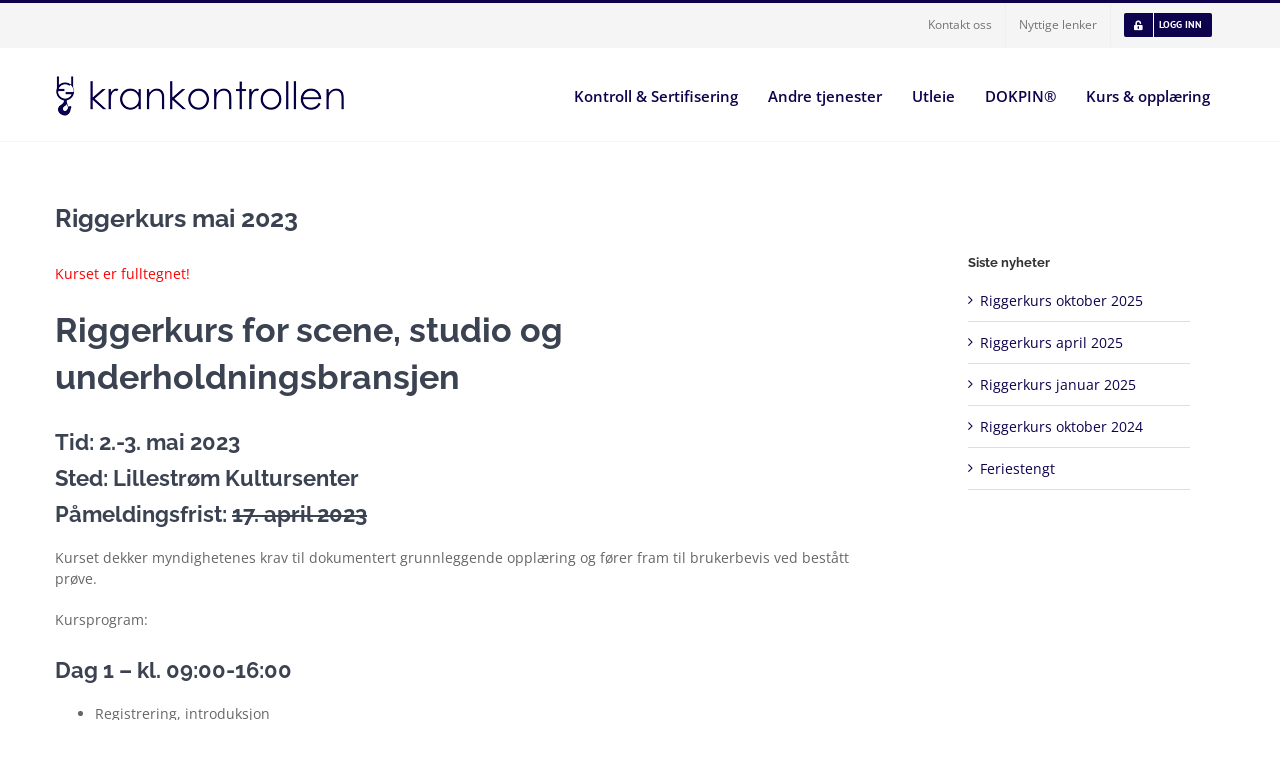

--- FILE ---
content_type: text/html; charset=UTF-8
request_url: https://www.krankontrollen.no/riggerkurs-mai-2023/
body_size: 19345
content:
<!DOCTYPE html>
<html class="avada-html-layout-wide avada-html-header-position-top" lang="nb-NO" prefix="og: http://ogp.me/ns# fb: http://ogp.me/ns/fb#">
<head>
	<meta http-equiv="X-UA-Compatible" content="IE=edge" />
	<meta http-equiv="Content-Type" content="text/html; charset=utf-8"/>
	<meta name="viewport" content="width=device-width, initial-scale=1" />
	<meta name='robots' content='index, follow, max-image-preview:large, max-snippet:-1, max-video-preview:-1' />

	<!-- This site is optimized with the Yoast SEO plugin v20.1 - https://yoast.com/wordpress/plugins/seo/ -->
	<title>Riggerkurs mai 2023 - Krankontrollen AS</title>
	<link rel="canonical" href="https://www.krankontrollen.no/riggerkurs-mai-2023/" />
	<meta property="og:locale" content="nb_NO" />
	<meta property="og:type" content="article" />
	<meta property="og:title" content="Riggerkurs mai 2023 - Krankontrollen AS" />
	<meta property="og:url" content="https://www.krankontrollen.no/riggerkurs-mai-2023/" />
	<meta property="og:site_name" content="Krankontrollen AS" />
	<meta property="article:published_time" content="2023-03-28T12:41:56+00:00" />
	<meta property="article:modified_time" content="2023-04-13T11:15:19+00:00" />
	<meta property="og:image" content="https://www.krankontrollen.no/wp-content/uploads/2019/01/Krankontrollen_KURS_IKON.png" />
	<meta property="og:image:width" content="265" />
	<meta property="og:image:height" content="150" />
	<meta property="og:image:type" content="image/png" />
	<meta name="author" content="Krankontrollen AS" />
	<meta name="twitter:card" content="summary_large_image" />
	<meta name="twitter:label1" content="Skrevet av" />
	<meta name="twitter:data1" content="Krankontrollen AS" />
	<meta name="twitter:label2" content="Ansl. lesetid" />
	<meta name="twitter:data2" content="3 minutter" />
	<script type="application/ld+json" class="yoast-schema-graph">{"@context":"https://schema.org","@graph":[{"@type":"Article","@id":"https://www.krankontrollen.no/riggerkurs-mai-2023/#article","isPartOf":{"@id":"https://www.krankontrollen.no/riggerkurs-mai-2023/"},"author":{"name":"Krankontrollen AS","@id":"https://www.krankontrollen.no/#/schema/person/27c02f75a5d6f72e675cccc9a110b575"},"headline":"Riggerkurs mai 2023","datePublished":"2023-03-28T12:41:56+00:00","dateModified":"2023-04-13T11:15:19+00:00","mainEntityOfPage":{"@id":"https://www.krankontrollen.no/riggerkurs-mai-2023/"},"wordCount":565,"publisher":{"@id":"https://www.krankontrollen.no/#organization"},"image":{"@id":"https://www.krankontrollen.no/riggerkurs-mai-2023/#primaryimage"},"thumbnailUrl":"https://www.krankontrollen.no/wp-content/uploads/2019/01/Krankontrollen_KURS_IKON.png","articleSection":["Nyheter"],"inLanguage":"nb-NO"},{"@type":"WebPage","@id":"https://www.krankontrollen.no/riggerkurs-mai-2023/","url":"https://www.krankontrollen.no/riggerkurs-mai-2023/","name":"Riggerkurs mai 2023 - Krankontrollen AS","isPartOf":{"@id":"https://www.krankontrollen.no/#website"},"primaryImageOfPage":{"@id":"https://www.krankontrollen.no/riggerkurs-mai-2023/#primaryimage"},"image":{"@id":"https://www.krankontrollen.no/riggerkurs-mai-2023/#primaryimage"},"thumbnailUrl":"https://www.krankontrollen.no/wp-content/uploads/2019/01/Krankontrollen_KURS_IKON.png","datePublished":"2023-03-28T12:41:56+00:00","dateModified":"2023-04-13T11:15:19+00:00","breadcrumb":{"@id":"https://www.krankontrollen.no/riggerkurs-mai-2023/#breadcrumb"},"inLanguage":"nb-NO","potentialAction":[{"@type":"ReadAction","target":["https://www.krankontrollen.no/riggerkurs-mai-2023/"]}]},{"@type":"ImageObject","inLanguage":"nb-NO","@id":"https://www.krankontrollen.no/riggerkurs-mai-2023/#primaryimage","url":"https://www.krankontrollen.no/wp-content/uploads/2019/01/Krankontrollen_KURS_IKON.png","contentUrl":"https://www.krankontrollen.no/wp-content/uploads/2019/01/Krankontrollen_KURS_IKON.png","width":265,"height":150},{"@type":"BreadcrumbList","@id":"https://www.krankontrollen.no/riggerkurs-mai-2023/#breadcrumb","itemListElement":[{"@type":"ListItem","position":1,"name":"Home","item":"https://www.krankontrollen.no/"},{"@type":"ListItem","position":2,"name":"Riggerkurs mai 2023"}]},{"@type":"WebSite","@id":"https://www.krankontrollen.no/#website","url":"https://www.krankontrollen.no/","name":"Krankontrollen AS","description":"","publisher":{"@id":"https://www.krankontrollen.no/#organization"},"potentialAction":[{"@type":"SearchAction","target":{"@type":"EntryPoint","urlTemplate":"https://www.krankontrollen.no/?s={search_term_string}"},"query-input":"required name=search_term_string"}],"inLanguage":"nb-NO"},{"@type":"Organization","@id":"https://www.krankontrollen.no/#organization","name":"Krankontrollen AS","url":"https://www.krankontrollen.no/","logo":{"@type":"ImageObject","inLanguage":"nb-NO","@id":"https://www.krankontrollen.no/#/schema/logo/image/","url":"https://www.krankontrollen.no/wp-content/uploads/2017/09/Krankontrollen_Logo_290px.png","contentUrl":"https://www.krankontrollen.no/wp-content/uploads/2017/09/Krankontrollen_Logo_290px.png","width":290,"height":40,"caption":"Krankontrollen AS"},"image":{"@id":"https://www.krankontrollen.no/#/schema/logo/image/"}},{"@type":"Person","@id":"https://www.krankontrollen.no/#/schema/person/27c02f75a5d6f72e675cccc9a110b575","name":"Krankontrollen AS"}]}</script>
	<!-- / Yoast SEO plugin. -->


<link rel="alternate" type="application/rss+xml" title="Krankontrollen AS &raquo; strøm" href="https://www.krankontrollen.no/feed/" />
<link rel="alternate" type="application/rss+xml" title="Krankontrollen AS &raquo; kommentarstrøm" href="https://www.krankontrollen.no/comments/feed/" />
					<link rel="shortcut icon" href="https://www.krankontrollen.no/wp-content/uploads/2019/04/Krankontrollen-favicon.png" type="image/x-icon" />
		
					<!-- Apple Touch Icon -->
			<link rel="apple-touch-icon" sizes="180x180" href="https://www.krankontrollen.no/wp-content/uploads/2019/04/Krankontrollen-favicon.png">
		
					<!-- Android Icon -->
			<link rel="icon" sizes="192x192" href="https://www.krankontrollen.no/wp-content/uploads/2019/04/Krankontrollen-favicon.png">
		
					<!-- MS Edge Icon -->
			<meta name="msapplication-TileImage" content="https://www.krankontrollen.no/wp-content/uploads/2019/04/Krankontrollen-favicon.png">
				<link rel="alternate" type="application/rss+xml" title="Krankontrollen AS &raquo; Riggerkurs mai 2023 kommentarstrøm" href="https://www.krankontrollen.no/riggerkurs-mai-2023/feed/" />

		<meta property="og:title" content="Riggerkurs mai 2023"/>
		<meta property="og:type" content="article"/>
		<meta property="og:url" content="https://www.krankontrollen.no/riggerkurs-mai-2023/"/>
		<meta property="og:site_name" content="Krankontrollen AS"/>
		<meta property="og:description" content="Kurset er fulltegnet!

Riggerkurs for scene, studio og underholdningsbransjen
Tid: 2.-3. mai 2023
Sted: Lillestrøm Kultursenter
Påmeldingsfrist: 17. april 2023
Kurset dekker myndighetenes krav til dokumentert grunnleggende opplæring og fører fram til brukerbevis ved bestått prøve.

Kursprogram:
Dag 1 - kl. 09:00-16:00

 	Registrering, introduksjon
 	Arbeidsområder og krav til opplæring av brukere
 	Ulykker og uhell
 	Lover og forskrifter
 	Standarder for"/>

									<meta property="og:image" content="https://www.krankontrollen.no/wp-content/uploads/2019/01/Krankontrollen_KURS_IKON.png"/>
							<script type="text/javascript">
window._wpemojiSettings = {"baseUrl":"https:\/\/s.w.org\/images\/core\/emoji\/14.0.0\/72x72\/","ext":".png","svgUrl":"https:\/\/s.w.org\/images\/core\/emoji\/14.0.0\/svg\/","svgExt":".svg","source":{"concatemoji":"https:\/\/www.krankontrollen.no\/wp-includes\/js\/wp-emoji-release.min.js?ver=6.1.9"}};
/*! This file is auto-generated */
!function(e,a,t){var n,r,o,i=a.createElement("canvas"),p=i.getContext&&i.getContext("2d");function s(e,t){var a=String.fromCharCode,e=(p.clearRect(0,0,i.width,i.height),p.fillText(a.apply(this,e),0,0),i.toDataURL());return p.clearRect(0,0,i.width,i.height),p.fillText(a.apply(this,t),0,0),e===i.toDataURL()}function c(e){var t=a.createElement("script");t.src=e,t.defer=t.type="text/javascript",a.getElementsByTagName("head")[0].appendChild(t)}for(o=Array("flag","emoji"),t.supports={everything:!0,everythingExceptFlag:!0},r=0;r<o.length;r++)t.supports[o[r]]=function(e){if(p&&p.fillText)switch(p.textBaseline="top",p.font="600 32px Arial",e){case"flag":return s([127987,65039,8205,9895,65039],[127987,65039,8203,9895,65039])?!1:!s([55356,56826,55356,56819],[55356,56826,8203,55356,56819])&&!s([55356,57332,56128,56423,56128,56418,56128,56421,56128,56430,56128,56423,56128,56447],[55356,57332,8203,56128,56423,8203,56128,56418,8203,56128,56421,8203,56128,56430,8203,56128,56423,8203,56128,56447]);case"emoji":return!s([129777,127995,8205,129778,127999],[129777,127995,8203,129778,127999])}return!1}(o[r]),t.supports.everything=t.supports.everything&&t.supports[o[r]],"flag"!==o[r]&&(t.supports.everythingExceptFlag=t.supports.everythingExceptFlag&&t.supports[o[r]]);t.supports.everythingExceptFlag=t.supports.everythingExceptFlag&&!t.supports.flag,t.DOMReady=!1,t.readyCallback=function(){t.DOMReady=!0},t.supports.everything||(n=function(){t.readyCallback()},a.addEventListener?(a.addEventListener("DOMContentLoaded",n,!1),e.addEventListener("load",n,!1)):(e.attachEvent("onload",n),a.attachEvent("onreadystatechange",function(){"complete"===a.readyState&&t.readyCallback()})),(e=t.source||{}).concatemoji?c(e.concatemoji):e.wpemoji&&e.twemoji&&(c(e.twemoji),c(e.wpemoji)))}(window,document,window._wpemojiSettings);
</script>
<style type="text/css">
img.wp-smiley,
img.emoji {
	display: inline !important;
	border: none !important;
	box-shadow: none !important;
	height: 1em !important;
	width: 1em !important;
	margin: 0 0.07em !important;
	vertical-align: -0.1em !important;
	background: none !important;
	padding: 0 !important;
}
</style>
	<link rel='stylesheet' id='classic-theme-styles-css' href='https://www.krankontrollen.no/wp-includes/css/classic-themes.min.css?ver=1' type='text/css' media='all' />
<style id='global-styles-inline-css' type='text/css'>
body{--wp--preset--color--black: #000000;--wp--preset--color--cyan-bluish-gray: #abb8c3;--wp--preset--color--white: #ffffff;--wp--preset--color--pale-pink: #f78da7;--wp--preset--color--vivid-red: #cf2e2e;--wp--preset--color--luminous-vivid-orange: #ff6900;--wp--preset--color--luminous-vivid-amber: #fcb900;--wp--preset--color--light-green-cyan: #7bdcb5;--wp--preset--color--vivid-green-cyan: #00d084;--wp--preset--color--pale-cyan-blue: #8ed1fc;--wp--preset--color--vivid-cyan-blue: #0693e3;--wp--preset--color--vivid-purple: #9b51e0;--wp--preset--gradient--vivid-cyan-blue-to-vivid-purple: linear-gradient(135deg,rgba(6,147,227,1) 0%,rgb(155,81,224) 100%);--wp--preset--gradient--light-green-cyan-to-vivid-green-cyan: linear-gradient(135deg,rgb(122,220,180) 0%,rgb(0,208,130) 100%);--wp--preset--gradient--luminous-vivid-amber-to-luminous-vivid-orange: linear-gradient(135deg,rgba(252,185,0,1) 0%,rgba(255,105,0,1) 100%);--wp--preset--gradient--luminous-vivid-orange-to-vivid-red: linear-gradient(135deg,rgba(255,105,0,1) 0%,rgb(207,46,46) 100%);--wp--preset--gradient--very-light-gray-to-cyan-bluish-gray: linear-gradient(135deg,rgb(238,238,238) 0%,rgb(169,184,195) 100%);--wp--preset--gradient--cool-to-warm-spectrum: linear-gradient(135deg,rgb(74,234,220) 0%,rgb(151,120,209) 20%,rgb(207,42,186) 40%,rgb(238,44,130) 60%,rgb(251,105,98) 80%,rgb(254,248,76) 100%);--wp--preset--gradient--blush-light-purple: linear-gradient(135deg,rgb(255,206,236) 0%,rgb(152,150,240) 100%);--wp--preset--gradient--blush-bordeaux: linear-gradient(135deg,rgb(254,205,165) 0%,rgb(254,45,45) 50%,rgb(107,0,62) 100%);--wp--preset--gradient--luminous-dusk: linear-gradient(135deg,rgb(255,203,112) 0%,rgb(199,81,192) 50%,rgb(65,88,208) 100%);--wp--preset--gradient--pale-ocean: linear-gradient(135deg,rgb(255,245,203) 0%,rgb(182,227,212) 50%,rgb(51,167,181) 100%);--wp--preset--gradient--electric-grass: linear-gradient(135deg,rgb(202,248,128) 0%,rgb(113,206,126) 100%);--wp--preset--gradient--midnight: linear-gradient(135deg,rgb(2,3,129) 0%,rgb(40,116,252) 100%);--wp--preset--duotone--dark-grayscale: url('#wp-duotone-dark-grayscale');--wp--preset--duotone--grayscale: url('#wp-duotone-grayscale');--wp--preset--duotone--purple-yellow: url('#wp-duotone-purple-yellow');--wp--preset--duotone--blue-red: url('#wp-duotone-blue-red');--wp--preset--duotone--midnight: url('#wp-duotone-midnight');--wp--preset--duotone--magenta-yellow: url('#wp-duotone-magenta-yellow');--wp--preset--duotone--purple-green: url('#wp-duotone-purple-green');--wp--preset--duotone--blue-orange: url('#wp-duotone-blue-orange');--wp--preset--font-size--small: 10.5px;--wp--preset--font-size--medium: 20px;--wp--preset--font-size--large: 21px;--wp--preset--font-size--x-large: 42px;--wp--preset--font-size--normal: 14px;--wp--preset--font-size--xlarge: 28px;--wp--preset--font-size--huge: 42px;--wp--preset--spacing--20: 0.44rem;--wp--preset--spacing--30: 0.67rem;--wp--preset--spacing--40: 1rem;--wp--preset--spacing--50: 1.5rem;--wp--preset--spacing--60: 2.25rem;--wp--preset--spacing--70: 3.38rem;--wp--preset--spacing--80: 5.06rem;}:where(.is-layout-flex){gap: 0.5em;}body .is-layout-flow > .alignleft{float: left;margin-inline-start: 0;margin-inline-end: 2em;}body .is-layout-flow > .alignright{float: right;margin-inline-start: 2em;margin-inline-end: 0;}body .is-layout-flow > .aligncenter{margin-left: auto !important;margin-right: auto !important;}body .is-layout-constrained > .alignleft{float: left;margin-inline-start: 0;margin-inline-end: 2em;}body .is-layout-constrained > .alignright{float: right;margin-inline-start: 2em;margin-inline-end: 0;}body .is-layout-constrained > .aligncenter{margin-left: auto !important;margin-right: auto !important;}body .is-layout-constrained > :where(:not(.alignleft):not(.alignright):not(.alignfull)){max-width: var(--wp--style--global--content-size);margin-left: auto !important;margin-right: auto !important;}body .is-layout-constrained > .alignwide{max-width: var(--wp--style--global--wide-size);}body .is-layout-flex{display: flex;}body .is-layout-flex{flex-wrap: wrap;align-items: center;}body .is-layout-flex > *{margin: 0;}:where(.wp-block-columns.is-layout-flex){gap: 2em;}.has-black-color{color: var(--wp--preset--color--black) !important;}.has-cyan-bluish-gray-color{color: var(--wp--preset--color--cyan-bluish-gray) !important;}.has-white-color{color: var(--wp--preset--color--white) !important;}.has-pale-pink-color{color: var(--wp--preset--color--pale-pink) !important;}.has-vivid-red-color{color: var(--wp--preset--color--vivid-red) !important;}.has-luminous-vivid-orange-color{color: var(--wp--preset--color--luminous-vivid-orange) !important;}.has-luminous-vivid-amber-color{color: var(--wp--preset--color--luminous-vivid-amber) !important;}.has-light-green-cyan-color{color: var(--wp--preset--color--light-green-cyan) !important;}.has-vivid-green-cyan-color{color: var(--wp--preset--color--vivid-green-cyan) !important;}.has-pale-cyan-blue-color{color: var(--wp--preset--color--pale-cyan-blue) !important;}.has-vivid-cyan-blue-color{color: var(--wp--preset--color--vivid-cyan-blue) !important;}.has-vivid-purple-color{color: var(--wp--preset--color--vivid-purple) !important;}.has-black-background-color{background-color: var(--wp--preset--color--black) !important;}.has-cyan-bluish-gray-background-color{background-color: var(--wp--preset--color--cyan-bluish-gray) !important;}.has-white-background-color{background-color: var(--wp--preset--color--white) !important;}.has-pale-pink-background-color{background-color: var(--wp--preset--color--pale-pink) !important;}.has-vivid-red-background-color{background-color: var(--wp--preset--color--vivid-red) !important;}.has-luminous-vivid-orange-background-color{background-color: var(--wp--preset--color--luminous-vivid-orange) !important;}.has-luminous-vivid-amber-background-color{background-color: var(--wp--preset--color--luminous-vivid-amber) !important;}.has-light-green-cyan-background-color{background-color: var(--wp--preset--color--light-green-cyan) !important;}.has-vivid-green-cyan-background-color{background-color: var(--wp--preset--color--vivid-green-cyan) !important;}.has-pale-cyan-blue-background-color{background-color: var(--wp--preset--color--pale-cyan-blue) !important;}.has-vivid-cyan-blue-background-color{background-color: var(--wp--preset--color--vivid-cyan-blue) !important;}.has-vivid-purple-background-color{background-color: var(--wp--preset--color--vivid-purple) !important;}.has-black-border-color{border-color: var(--wp--preset--color--black) !important;}.has-cyan-bluish-gray-border-color{border-color: var(--wp--preset--color--cyan-bluish-gray) !important;}.has-white-border-color{border-color: var(--wp--preset--color--white) !important;}.has-pale-pink-border-color{border-color: var(--wp--preset--color--pale-pink) !important;}.has-vivid-red-border-color{border-color: var(--wp--preset--color--vivid-red) !important;}.has-luminous-vivid-orange-border-color{border-color: var(--wp--preset--color--luminous-vivid-orange) !important;}.has-luminous-vivid-amber-border-color{border-color: var(--wp--preset--color--luminous-vivid-amber) !important;}.has-light-green-cyan-border-color{border-color: var(--wp--preset--color--light-green-cyan) !important;}.has-vivid-green-cyan-border-color{border-color: var(--wp--preset--color--vivid-green-cyan) !important;}.has-pale-cyan-blue-border-color{border-color: var(--wp--preset--color--pale-cyan-blue) !important;}.has-vivid-cyan-blue-border-color{border-color: var(--wp--preset--color--vivid-cyan-blue) !important;}.has-vivid-purple-border-color{border-color: var(--wp--preset--color--vivid-purple) !important;}.has-vivid-cyan-blue-to-vivid-purple-gradient-background{background: var(--wp--preset--gradient--vivid-cyan-blue-to-vivid-purple) !important;}.has-light-green-cyan-to-vivid-green-cyan-gradient-background{background: var(--wp--preset--gradient--light-green-cyan-to-vivid-green-cyan) !important;}.has-luminous-vivid-amber-to-luminous-vivid-orange-gradient-background{background: var(--wp--preset--gradient--luminous-vivid-amber-to-luminous-vivid-orange) !important;}.has-luminous-vivid-orange-to-vivid-red-gradient-background{background: var(--wp--preset--gradient--luminous-vivid-orange-to-vivid-red) !important;}.has-very-light-gray-to-cyan-bluish-gray-gradient-background{background: var(--wp--preset--gradient--very-light-gray-to-cyan-bluish-gray) !important;}.has-cool-to-warm-spectrum-gradient-background{background: var(--wp--preset--gradient--cool-to-warm-spectrum) !important;}.has-blush-light-purple-gradient-background{background: var(--wp--preset--gradient--blush-light-purple) !important;}.has-blush-bordeaux-gradient-background{background: var(--wp--preset--gradient--blush-bordeaux) !important;}.has-luminous-dusk-gradient-background{background: var(--wp--preset--gradient--luminous-dusk) !important;}.has-pale-ocean-gradient-background{background: var(--wp--preset--gradient--pale-ocean) !important;}.has-electric-grass-gradient-background{background: var(--wp--preset--gradient--electric-grass) !important;}.has-midnight-gradient-background{background: var(--wp--preset--gradient--midnight) !important;}.has-small-font-size{font-size: var(--wp--preset--font-size--small) !important;}.has-medium-font-size{font-size: var(--wp--preset--font-size--medium) !important;}.has-large-font-size{font-size: var(--wp--preset--font-size--large) !important;}.has-x-large-font-size{font-size: var(--wp--preset--font-size--x-large) !important;}
.wp-block-navigation a:where(:not(.wp-element-button)){color: inherit;}
:where(.wp-block-columns.is-layout-flex){gap: 2em;}
.wp-block-pullquote{font-size: 1.5em;line-height: 1.6;}
</style>
<link rel='stylesheet' id='fusion-dynamic-css-css' href='https://www.krankontrollen.no/wp-content/uploads/fusion-styles/05897310429954dcb70728bf174feffa.min.css?ver=3.8.2' type='text/css' media='all' />
<script type='text/javascript' src='https://www.krankontrollen.no/wp-includes/js/dist/vendor/regenerator-runtime.min.js?ver=0.13.9' id='regenerator-runtime-js'></script>
<script type='text/javascript' src='https://www.krankontrollen.no/wp-includes/js/dist/vendor/wp-polyfill.min.js?ver=3.15.0' id='wp-polyfill-js'></script>
<script type='text/javascript' src='https://www.krankontrollen.no/wp-includes/js/dist/hooks.min.js?ver=4169d3cf8e8d95a3d6d5' id='wp-hooks-js'></script>
<script type='text/javascript' id='say-what-js-js-extra'>
/* <![CDATA[ */
var say_what_data = {"replacements":{"fusion-core|Load More Posts|":"Les flere nyheter..","fusion-builder|Load More Posts|":"Les flere nyheter..","fusion-builder|Loading the next set of posts...|":"Laster nyheter...","fusion-core|Loading the next set of posts...|":"Laster nyheter...","Avada|Loading the next set of posts...|":"Laster nyheter...","Avada|Search ...|":"S\u00f8k ...","fusion-core|Search ...|":"S\u00f8k","fusion-builder|Search ...|":"S\u00f8k"}};
/* ]]> */
</script>
<script type='text/javascript' src='https://www.krankontrollen.no/wp-content/plugins/say-what/assets/build/frontend.js?ver=fd31684c45e4d85aeb4e' id='say-what-js-js'></script>
<script type='text/javascript' src='https://www.krankontrollen.no/wp-includes/js/jquery/jquery.min.js?ver=3.6.1' id='jquery-core-js'></script>
<script type='text/javascript' src='https://www.krankontrollen.no/wp-includes/js/jquery/jquery-migrate.min.js?ver=3.3.2' id='jquery-migrate-js'></script>
<link rel="https://api.w.org/" href="https://www.krankontrollen.no/wp-json/" /><link rel="alternate" type="application/json" href="https://www.krankontrollen.no/wp-json/wp/v2/posts/1539" /><link rel="EditURI" type="application/rsd+xml" title="RSD" href="https://www.krankontrollen.no/xmlrpc.php?rsd" />
<link rel="wlwmanifest" type="application/wlwmanifest+xml" href="https://www.krankontrollen.no/wp-includes/wlwmanifest.xml" />
<meta name="generator" content="WordPress 6.1.9" />
<link rel='shortlink' href='https://www.krankontrollen.no/?p=1539' />
<link rel="alternate" type="application/json+oembed" href="https://www.krankontrollen.no/wp-json/oembed/1.0/embed?url=https%3A%2F%2Fwww.krankontrollen.no%2Friggerkurs-mai-2023%2F" />
<link rel="alternate" type="text/xml+oembed" href="https://www.krankontrollen.no/wp-json/oembed/1.0/embed?url=https%3A%2F%2Fwww.krankontrollen.no%2Friggerkurs-mai-2023%2F&#038;format=xml" />
<style type="text/css" id="css-fb-visibility">@media screen and (max-width: 850px){.fusion-no-small-visibility{display:none !important;}body .sm-text-align-center{text-align:center !important;}body .sm-text-align-left{text-align:left !important;}body .sm-text-align-right{text-align:right !important;}body .sm-flex-align-center{justify-content:center !important;}body .sm-flex-align-flex-start{justify-content:flex-start !important;}body .sm-flex-align-flex-end{justify-content:flex-end !important;}body .sm-mx-auto{margin-left:auto !important;margin-right:auto !important;}body .sm-ml-auto{margin-left:auto !important;}body .sm-mr-auto{margin-right:auto !important;}body .fusion-absolute-position-small{position:absolute;top:auto;width:100%;}.awb-sticky.awb-sticky-small{ position: sticky; top: var(--awb-sticky-offset,0); }}@media screen and (min-width: 851px) and (max-width: 1024px){.fusion-no-medium-visibility{display:none !important;}body .md-text-align-center{text-align:center !important;}body .md-text-align-left{text-align:left !important;}body .md-text-align-right{text-align:right !important;}body .md-flex-align-center{justify-content:center !important;}body .md-flex-align-flex-start{justify-content:flex-start !important;}body .md-flex-align-flex-end{justify-content:flex-end !important;}body .md-mx-auto{margin-left:auto !important;margin-right:auto !important;}body .md-ml-auto{margin-left:auto !important;}body .md-mr-auto{margin-right:auto !important;}body .fusion-absolute-position-medium{position:absolute;top:auto;width:100%;}.awb-sticky.awb-sticky-medium{ position: sticky; top: var(--awb-sticky-offset,0); }}@media screen and (min-width: 1025px){.fusion-no-large-visibility{display:none !important;}body .lg-text-align-center{text-align:center !important;}body .lg-text-align-left{text-align:left !important;}body .lg-text-align-right{text-align:right !important;}body .lg-flex-align-center{justify-content:center !important;}body .lg-flex-align-flex-start{justify-content:flex-start !important;}body .lg-flex-align-flex-end{justify-content:flex-end !important;}body .lg-mx-auto{margin-left:auto !important;margin-right:auto !important;}body .lg-ml-auto{margin-left:auto !important;}body .lg-mr-auto{margin-right:auto !important;}body .fusion-absolute-position-large{position:absolute;top:auto;width:100%;}.awb-sticky.awb-sticky-large{ position: sticky; top: var(--awb-sticky-offset,0); }}</style>		<script type="text/javascript">
			var doc = document.documentElement;
			doc.setAttribute( 'data-useragent', navigator.userAgent );
		</script>
		<!-- Global site tag (gtag.js) - Google Analytics -->
<script async src="https://www.googletagmanager.com/gtag/js?id=UA-32587438-10"></script>
<script>
  window.dataLayer = window.dataLayer || [];
  function gtag(){dataLayer.push(arguments);}
  gtag('js', new Date());

  gtag('config', 'UA-32587438-10');
</script>
	</head>

<body class="post-template-default single single-post postid-1539 single-format-standard fusion-image-hovers fusion-pagination-sizing fusion-button_type-flat fusion-button_span-no fusion-button_gradient-linear avada-image-rollover-circle-yes avada-image-rollover-yes avada-image-rollover-direction-left fusion-body ltr fusion-sticky-header no-tablet-sticky-header no-mobile-sticky-header no-mobile-slidingbar avada-has-rev-slider-styles fusion-disable-outline fusion-sub-menu-fade mobile-logo-pos-left layout-wide-mode avada-has-boxed-modal-shadow-none layout-scroll-offset-full avada-has-zero-margin-offset-top has-sidebar fusion-top-header menu-text-align-left mobile-menu-design-modern fusion-show-pagination-text fusion-header-layout-v2 avada-responsive avada-footer-fx-none avada-menu-highlight-style-background fusion-search-form-classic fusion-main-menu-search-overlay fusion-avatar-square avada-dropdown-styles avada-blog-layout-grid avada-blog-archive-layout-grid avada-header-shadow-no avada-menu-icon-position-left avada-has-megamenu-shadow avada-has-mainmenu-dropdown-divider avada-has-breadcrumb-mobile-hidden avada-has-titlebar-hide avada-has-pagination-padding avada-flyout-menu-direction-fade avada-ec-views-v1" data-awb-post-id="1539">
	<svg xmlns="http://www.w3.org/2000/svg" viewBox="0 0 0 0" width="0" height="0" focusable="false" role="none" style="visibility: hidden; position: absolute; left: -9999px; overflow: hidden;" ><defs><filter id="wp-duotone-dark-grayscale"><feColorMatrix color-interpolation-filters="sRGB" type="matrix" values=" .299 .587 .114 0 0 .299 .587 .114 0 0 .299 .587 .114 0 0 .299 .587 .114 0 0 " /><feComponentTransfer color-interpolation-filters="sRGB" ><feFuncR type="table" tableValues="0 0.49803921568627" /><feFuncG type="table" tableValues="0 0.49803921568627" /><feFuncB type="table" tableValues="0 0.49803921568627" /><feFuncA type="table" tableValues="1 1" /></feComponentTransfer><feComposite in2="SourceGraphic" operator="in" /></filter></defs></svg><svg xmlns="http://www.w3.org/2000/svg" viewBox="0 0 0 0" width="0" height="0" focusable="false" role="none" style="visibility: hidden; position: absolute; left: -9999px; overflow: hidden;" ><defs><filter id="wp-duotone-grayscale"><feColorMatrix color-interpolation-filters="sRGB" type="matrix" values=" .299 .587 .114 0 0 .299 .587 .114 0 0 .299 .587 .114 0 0 .299 .587 .114 0 0 " /><feComponentTransfer color-interpolation-filters="sRGB" ><feFuncR type="table" tableValues="0 1" /><feFuncG type="table" tableValues="0 1" /><feFuncB type="table" tableValues="0 1" /><feFuncA type="table" tableValues="1 1" /></feComponentTransfer><feComposite in2="SourceGraphic" operator="in" /></filter></defs></svg><svg xmlns="http://www.w3.org/2000/svg" viewBox="0 0 0 0" width="0" height="0" focusable="false" role="none" style="visibility: hidden; position: absolute; left: -9999px; overflow: hidden;" ><defs><filter id="wp-duotone-purple-yellow"><feColorMatrix color-interpolation-filters="sRGB" type="matrix" values=" .299 .587 .114 0 0 .299 .587 .114 0 0 .299 .587 .114 0 0 .299 .587 .114 0 0 " /><feComponentTransfer color-interpolation-filters="sRGB" ><feFuncR type="table" tableValues="0.54901960784314 0.98823529411765" /><feFuncG type="table" tableValues="0 1" /><feFuncB type="table" tableValues="0.71764705882353 0.25490196078431" /><feFuncA type="table" tableValues="1 1" /></feComponentTransfer><feComposite in2="SourceGraphic" operator="in" /></filter></defs></svg><svg xmlns="http://www.w3.org/2000/svg" viewBox="0 0 0 0" width="0" height="0" focusable="false" role="none" style="visibility: hidden; position: absolute; left: -9999px; overflow: hidden;" ><defs><filter id="wp-duotone-blue-red"><feColorMatrix color-interpolation-filters="sRGB" type="matrix" values=" .299 .587 .114 0 0 .299 .587 .114 0 0 .299 .587 .114 0 0 .299 .587 .114 0 0 " /><feComponentTransfer color-interpolation-filters="sRGB" ><feFuncR type="table" tableValues="0 1" /><feFuncG type="table" tableValues="0 0.27843137254902" /><feFuncB type="table" tableValues="0.5921568627451 0.27843137254902" /><feFuncA type="table" tableValues="1 1" /></feComponentTransfer><feComposite in2="SourceGraphic" operator="in" /></filter></defs></svg><svg xmlns="http://www.w3.org/2000/svg" viewBox="0 0 0 0" width="0" height="0" focusable="false" role="none" style="visibility: hidden; position: absolute; left: -9999px; overflow: hidden;" ><defs><filter id="wp-duotone-midnight"><feColorMatrix color-interpolation-filters="sRGB" type="matrix" values=" .299 .587 .114 0 0 .299 .587 .114 0 0 .299 .587 .114 0 0 .299 .587 .114 0 0 " /><feComponentTransfer color-interpolation-filters="sRGB" ><feFuncR type="table" tableValues="0 0" /><feFuncG type="table" tableValues="0 0.64705882352941" /><feFuncB type="table" tableValues="0 1" /><feFuncA type="table" tableValues="1 1" /></feComponentTransfer><feComposite in2="SourceGraphic" operator="in" /></filter></defs></svg><svg xmlns="http://www.w3.org/2000/svg" viewBox="0 0 0 0" width="0" height="0" focusable="false" role="none" style="visibility: hidden; position: absolute; left: -9999px; overflow: hidden;" ><defs><filter id="wp-duotone-magenta-yellow"><feColorMatrix color-interpolation-filters="sRGB" type="matrix" values=" .299 .587 .114 0 0 .299 .587 .114 0 0 .299 .587 .114 0 0 .299 .587 .114 0 0 " /><feComponentTransfer color-interpolation-filters="sRGB" ><feFuncR type="table" tableValues="0.78039215686275 1" /><feFuncG type="table" tableValues="0 0.94901960784314" /><feFuncB type="table" tableValues="0.35294117647059 0.47058823529412" /><feFuncA type="table" tableValues="1 1" /></feComponentTransfer><feComposite in2="SourceGraphic" operator="in" /></filter></defs></svg><svg xmlns="http://www.w3.org/2000/svg" viewBox="0 0 0 0" width="0" height="0" focusable="false" role="none" style="visibility: hidden; position: absolute; left: -9999px; overflow: hidden;" ><defs><filter id="wp-duotone-purple-green"><feColorMatrix color-interpolation-filters="sRGB" type="matrix" values=" .299 .587 .114 0 0 .299 .587 .114 0 0 .299 .587 .114 0 0 .299 .587 .114 0 0 " /><feComponentTransfer color-interpolation-filters="sRGB" ><feFuncR type="table" tableValues="0.65098039215686 0.40392156862745" /><feFuncG type="table" tableValues="0 1" /><feFuncB type="table" tableValues="0.44705882352941 0.4" /><feFuncA type="table" tableValues="1 1" /></feComponentTransfer><feComposite in2="SourceGraphic" operator="in" /></filter></defs></svg><svg xmlns="http://www.w3.org/2000/svg" viewBox="0 0 0 0" width="0" height="0" focusable="false" role="none" style="visibility: hidden; position: absolute; left: -9999px; overflow: hidden;" ><defs><filter id="wp-duotone-blue-orange"><feColorMatrix color-interpolation-filters="sRGB" type="matrix" values=" .299 .587 .114 0 0 .299 .587 .114 0 0 .299 .587 .114 0 0 .299 .587 .114 0 0 " /><feComponentTransfer color-interpolation-filters="sRGB" ><feFuncR type="table" tableValues="0.098039215686275 1" /><feFuncG type="table" tableValues="0 0.66274509803922" /><feFuncB type="table" tableValues="0.84705882352941 0.41960784313725" /><feFuncA type="table" tableValues="1 1" /></feComponentTransfer><feComposite in2="SourceGraphic" operator="in" /></filter></defs></svg>	<a class="skip-link screen-reader-text" href="#content">Skip to content</a>

	<div id="boxed-wrapper">
		<div class="fusion-sides-frame"></div>
		<div id="wrapper" class="fusion-wrapper">
			<div id="home" style="position:relative;top:-1px;"></div>
			
				
			<header class="fusion-header-wrapper">
				<div class="fusion-header-v2 fusion-logo-alignment fusion-logo-left fusion-sticky-menu- fusion-sticky-logo-1 fusion-mobile-logo-1  fusion-mobile-menu-design-modern">
					
<div class="fusion-secondary-header">
	<div class="fusion-row">
							<div class="fusion-alignright">
				<nav class="fusion-secondary-menu" role="navigation" aria-label="Secondary Menu"><ul id="menu-toppmeny" class="menu"><li  id="menu-item-1087"  class="menu-item menu-item-type-post_type menu-item-object-page menu-item-1087"  data-item-id="1087"><a  href="https://www.krankontrollen.no/kontakt-oss/" class="fusion-background-highlight"><span class="menu-text">Kontakt oss</span></a></li><li  id="menu-item-1285"  class="menu-item menu-item-type-post_type menu-item-object-page menu-item-1285"  data-item-id="1285"><a  href="https://www.krankontrollen.no/nyttige-lenker/" class="fusion-background-highlight"><span class="menu-text">Nyttige lenker</span></a></li><li  id="menu-item-1141"  class="menu-item menu-item-type-custom menu-item-object-custom menu-item-1141 fusion-menu-item-button"  data-item-id="1141"><a  href="https://secure.krankontrollen.no/" class="fusion-background-highlight"><span class="menu-text fusion-button button-default button-small"><span class="button-icon-divider-left"><i class="glyphicon  fa fa-unlock-alt" aria-hidden="true"></i></span><span class="fusion-button-text-left">Logg inn</span></span></a></li></ul></nav><nav class="fusion-mobile-nav-holder fusion-mobile-menu-text-align-left" aria-label="Secondary Mobile Menu"></nav>			</div>
			</div>
</div>
<div class="fusion-header-sticky-height"></div>
<div class="fusion-header">
	<div class="fusion-row">
					<div class="fusion-logo" data-margin-top="0px" data-margin-bottom="20px" data-margin-left="0px" data-margin-right="0px">
			<a class="fusion-logo-link"  href="https://www.krankontrollen.no/" >

						<!-- standard logo -->
			<img src="https://www.krankontrollen.no/wp-content/uploads/2017/09/Krankontrollen_Logo_290px.png" srcset="https://www.krankontrollen.no/wp-content/uploads/2017/09/Krankontrollen_Logo_290px.png 1x, https://www.krankontrollen.no/wp-content/uploads/2017/09/Krankontrollen_Logo_x2.png 2x" width="290" height="40" style="max-height:40px;height:auto;" alt="Krankontrollen AS Logo" data-retina_logo_url="https://www.krankontrollen.no/wp-content/uploads/2017/09/Krankontrollen_Logo_x2.png" class="fusion-standard-logo" />

											<!-- mobile logo -->
				<img src="https://www.krankontrollen.no/wp-content/uploads/2017/09/Krankontrollen_Logo-e1505122008247.png" srcset="https://www.krankontrollen.no/wp-content/uploads/2017/09/Krankontrollen_Logo-e1505122008247.png 1x, https://www.krankontrollen.no/wp-content/uploads/2017/09/Krankontrollen_Logo_x2.png 2x" width="200" height="27" style="max-height:27px;height:auto;" alt="Krankontrollen AS Logo" data-retina_logo_url="https://www.krankontrollen.no/wp-content/uploads/2017/09/Krankontrollen_Logo_x2.png" class="fusion-mobile-logo" />
			
											<!-- sticky header logo -->
				<img src="https://www.krankontrollen.no/wp-content/uploads/2017/09/Krankontrollen_Logo_290px.png" srcset="https://www.krankontrollen.no/wp-content/uploads/2017/09/Krankontrollen_Logo_290px.png 1x, https://www.krankontrollen.no/wp-content/uploads/2017/09/Krankontrollen_Logo_x2.png 2x" width="290" height="40" style="max-height:40px;height:auto;" alt="Krankontrollen AS Logo" data-retina_logo_url="https://www.krankontrollen.no/wp-content/uploads/2017/09/Krankontrollen_Logo_x2.png" class="fusion-sticky-logo" />
					</a>
		</div>		<nav class="fusion-main-menu" aria-label="Main Menu"><div class="fusion-overlay-search">		<form role="search" class="searchform fusion-search-form  fusion-search-form-classic" method="get" action="https://www.krankontrollen.no/">
			<div class="fusion-search-form-content">

				
				<div class="fusion-search-field search-field">
					<label><span class="screen-reader-text">Søk …</span>
													<input type="search" value="" name="s" class="s" placeholder="Søk ..." required aria-required="true" aria-label="Søk ..."/>
											</label>
				</div>
				<div class="fusion-search-button search-button">
					<input type="submit" class="fusion-search-submit searchsubmit" aria-label="Søk" value="&#xf002;" />
									</div>

				
			</div>


			
		</form>
		<div class="fusion-search-spacer"></div><a href="#" role="button" aria-label="Close Search" class="fusion-close-search"></a></div><ul id="menu-main-menu" class="fusion-menu"><li  id="menu-item-1081"  class="menu-item menu-item-type-post_type menu-item-object-page menu-item-has-children menu-item-1081 fusion-dropdown-menu"  data-item-id="1081"><a  href="https://www.krankontrollen.no/kontroll-sertifisering/" class="fusion-background-highlight"><span class="menu-text">Kontroll &#038; Sertifisering</span></a><ul class="sub-menu"><li  id="menu-item-1256"  class="menu-item menu-item-type-post_type menu-item-object-page menu-item-1256 fusion-dropdown-submenu" ><a  href="https://www.krankontrollen.no/sertifisert-sakkyndig-kontroll/" class="fusion-background-highlight"><span>Sertifisert sakkyndig kontroll</span></a></li><li  id="menu-item-1288"  class="menu-item menu-item-type-post_type menu-item-object-page menu-item-1288 fusion-dropdown-submenu" ><a  href="https://www.krankontrollen.no/fagkyndig-kontroll/" class="fusion-background-highlight"><span>Fagkyndig kontroll</span></a></li><li  id="menu-item-1255"  class="menu-item menu-item-type-post_type menu-item-object-page menu-item-1255 fusion-dropdown-submenu" ><a  href="https://www.krankontrollen.no/provebelastning/" class="fusion-background-highlight"><span>Prøvebelastning og strekkprøving</span></a></li><li  id="menu-item-1254"  class="menu-item menu-item-type-post_type menu-item-object-page menu-item-1254 fusion-dropdown-submenu" ><a  href="https://www.krankontrollen.no/materialtesting/" class="fusion-background-highlight"><span>Materialtesting</span></a></li></ul></li><li  id="menu-item-1252"  class="menu-item menu-item-type-post_type menu-item-object-page menu-item-has-children menu-item-1252 fusion-dropdown-menu"  data-item-id="1252"><a  href="https://www.krankontrollen.no/andre-tjenester/" class="fusion-background-highlight"><span class="menu-text">Andre tjenester</span></a><ul class="sub-menu"><li  id="menu-item-1257"  class="menu-item menu-item-type-post_type menu-item-object-page menu-item-1257 fusion-dropdown-submenu" ><a  href="https://www.krankontrollen.no/ingeniortjenester/" class="fusion-background-highlight"><span>Ingeniørtjenester</span></a></li><li  id="menu-item-1261"  class="menu-item menu-item-type-post_type menu-item-object-page menu-item-1261 fusion-dropdown-submenu" ><a  href="https://www.krankontrollen.no/service-reparasjoner/" class="fusion-background-highlight"><span>Service &#038; Reparasjoner</span></a></li></ul></li><li  id="menu-item-1276"  class="menu-item menu-item-type-post_type menu-item-object-page menu-item-has-children menu-item-1276 fusion-dropdown-menu"  data-item-id="1276"><a  href="https://www.krankontrollen.no/utleie/" class="fusion-background-highlight"><span class="menu-text">Utleie</span></a><ul class="sub-menu"><li  id="menu-item-1387"  class="menu-item menu-item-type-post_type menu-item-object-page menu-item-1387 fusion-dropdown-submenu" ><a  href="https://www.krankontrollen.no/dynamometer/" class="fusion-background-highlight"><span>Dynamometer</span></a></li><li  id="menu-item-1367"  class="menu-item menu-item-type-post_type menu-item-object-page menu-item-1367 fusion-dropdown-submenu" ><a  href="https://www.krankontrollen.no/lodder/" class="fusion-background-highlight"><span>Lodder</span></a></li><li  id="menu-item-1400"  class="menu-item menu-item-type-post_type menu-item-object-page menu-item-1400 fusion-dropdown-submenu" ><a  href="https://www.krankontrollen.no/kjetting/" class="fusion-background-highlight"><span>Kjetting &#8211; utlån</span></a></li></ul></li><li  id="menu-item-1253"  class="menu-item menu-item-type-post_type menu-item-object-page menu-item-1253"  data-item-id="1253"><a  href="https://www.krankontrollen.no/dokpin/" class="fusion-background-highlight"><span class="menu-text">DOKPIN®</span></a></li><li  id="menu-item-1267"  class="menu-item menu-item-type-post_type menu-item-object-page menu-item-has-children menu-item-1267 fusion-dropdown-menu"  data-item-id="1267"><a  href="https://www.krankontrollen.no/kurs-opplaering/" class="fusion-background-highlight"><span class="menu-text">Kurs &#038; opplæring</span></a><ul class="sub-menu"><li  id="menu-item-1213"  class="menu-item menu-item-type-post_type menu-item-object-page menu-item-1213 fusion-dropdown-submenu" ><a  href="https://www.krankontrollen.no/riggerkurs-scene-2-dager/" class="fusion-background-highlight"><span>Riggerkurs – Scene</span></a></li><li  id="menu-item-1270"  class="menu-item menu-item-type-post_type menu-item-object-page menu-item-1270 fusion-dropdown-submenu" ><a  href="https://www.krankontrollen.no/spesialtilpassede-kurs/" class="fusion-background-highlight"><span>Spesialtilpassede kurs</span></a></li><li  id="menu-item-1207"  class="menu-item menu-item-type-post_type menu-item-object-page menu-item-1207 fusion-dropdown-submenu" ><a  href="https://www.krankontrollen.no/paamelding/" class="fusion-background-highlight"><span>Kurspåmelding</span></a></li></ul></li></ul></nav>	<div class="fusion-mobile-menu-icons">
							<a href="#" class="fusion-icon awb-icon-bars" aria-label="Toggle mobile menu" aria-expanded="false"></a>
		
		
		
			</div>

<nav class="fusion-mobile-nav-holder fusion-mobile-menu-text-align-left" aria-label="Main Menu Mobile"></nav>

					</div>
</div>
				</div>
				<div class="fusion-clearfix"></div>
			</header>
							
						<div id="sliders-container" class="fusion-slider-visibility">
					</div>
				
				
			
			
						<main id="main" class="clearfix ">
				<div class="fusion-row" style="">

<section id="content" style="float: left;">
	
					<article id="post-1539" class="post post-1539 type-post status-publish format-standard has-post-thumbnail hentry category-nyheter">
						
				
															<h1 class="entry-title fusion-post-title">Riggerkurs mai 2023</h1>										<div class="post-content">
				<div class="fusion-fullwidth fullwidth-box fusion-builder-row-1 nonhundred-percent-fullwidth non-hundred-percent-height-scrolling" style="background-color: rgba(255,255,255,0);background-position: center center;background-repeat: no-repeat;padding-top:0px;padding-right:0px;padding-bottom:0px;padding-left:0px;margin-bottom: 0px;margin-top: 0px;border-width: 0px 0px 0px 0px;border-color:#eae9e9;border-style:solid;" ><div class="fusion-builder-row fusion-row"><div class="fusion-layout-column fusion_builder_column fusion-builder-column-0 fusion_builder_column_1_1 1_1 fusion-one-full fusion-column-first fusion-column-last" style="margin-top:0px;margin-bottom:0px;"><div class="fusion-column-wrapper fusion-flex-column-wrapper-legacy" style="background-position:left top;background-repeat:no-repeat;-webkit-background-size:cover;-moz-background-size:cover;-o-background-size:cover;background-size:cover;padding: 0px 0px 0px 0px;"><div class="fusion-text fusion-text-1"><p><span style="color: #ff0000;">Kurset er fulltegnet!</span><br />
<span id="more-1539"></span></p>
<h1 data-darkreader-inline-color="">Riggerkurs for scene, studio og underholdningsbransjen</h1>
<h3>Tid: 2.-3. mai 2023<br />
Sted: Lillestrøm Kultursenter<br />
Påmeldingsfrist: <del>17. april 2023</del></h3>
<p>Kurset dekker myndighetenes krav til dokumentert grunnleggende opplæring og fører fram til brukerbevis ved bestått prøve.</p>
<p>Kursprogram:</p>
<h3><strong>Dag 1 &#8211; kl. 09:00-16:00</strong></h3>
<ul>
<li>Registrering, introduksjon</li>
<li>Arbeidsområder og krav til opplæring av brukere</li>
<li>Ulykker og uhell</li>
<li>Lover og forskrifter</li>
<li>Standarder for sceneteknikk</li>
<li>Bruksanvisninger</li>
<li>Merking</li>
<li>Samsvarserklæringer – henvisning til benyttet standard</li>
<li>Risikoanalyse og SJA (sikker jobbanalyse)</li>
<li>Lastbærende utstyr, typer og utforming</li>
<li>Scenetrekk; typer og utforming</li>
<li>Undermaskinerier, sceneheiser</li>
</ul>
<h3><strong>Dag 2 &#8211; kl. 09:00-16:00</strong></h3>
<ul>
<li>Detaljer og komponenter – krav og bruksområder</li>
<li>Trosser – bruk og belastninger</li>
<li>Manuelle taljer og vinsjer – bruksområder og reduksjonsfaktorer</li>
<li>Maskinelle taljer og vinsjer – bruksområder etter BGV klasser og FEM grupper</li>
<li>Personløft – riktig utstyrsvalg, prosedyrer og risikovurdering</li>
<li>Oppheng og sikring av laster</li>
<li>Bruk av tabeller – omregning fra industri til scenebruk</li>
<li>Beregning av krefter i oppheng</li>
<li>Skriftlig teoretisk prøve</li>
<li>Oppsummering og avslutning</li>
</ul>
<p>Kurskompendiet er revidert i 2023</p>
<p><strong>Kursleder:</strong><br />
<strong>Leon Gilinsky</strong> &#8211; overingeniør i Krankontrollen AS<br />
Leon har mange års erfaring med kontroll av scene- og studioutstyr, og deltar i standardiseringsarbeidet innenfor fagfeltet i SIS og CEN. Enkelte temaer kan ha andre foredragsholdere.</p>
<h3 class="null" data-darkreader-inline-color="">Praktiske opplysninger</h3>
<p>Lillestrøm Kultursenter (<a href="https://goo.gl/maps/Yo3LamUoNYKfKcT4A" target="_blank" rel="noopener noreferrer" data-darkreader-inline-color="">kart</a>) ligger sentralt i Kirkegata 11 i Lillestrøm, med kort gangavstand til tog (10 min til Oslo Sentralstasjon og 12 min til Oslo Lufthavn Gardermoen) og buss. I Lillestrøm finner du blant annet Norges varemesse, og byen har flere hoteller. (Scandic Lillestrøm, Thon Hotel Lillestrøm og Thon Hotel Arena)</p>
<p><u>Deltagere som har behov for overnatting må selv bestille / sørge for dette.</u></p>
<p>Kursavgift kr. 7.100,-</p>
<p>Kursavgiften må senest være registrert innbetalt hos oss 5 dager før kursstart. Faktura sendes ved mottatt kurspåmelding til ikke registrerte kunder / freelancere.</p>
<p>Våre fast registrerte kunder på kontroll av scene- og studioutstyr får 10% rabatt, og faktureres med vanlige betingelser i ettertid.</p>
<p>Kursavgiften inkluderer:<br />
Kursmateriell, kaffe og lunsj begge dager, brukerbevis og kursdokumentasjon.</p>
<h3 class="null" data-darkreader-inline-color="">Påmelding</h3>
<p><span style="color: #ff0000;">Kurset er fulltegnet.</span></p>
<p><u><strong>Påmelding er bindende.</strong></u><br />
<em>Avbestilling senest 5 virkedager før start, hvis ikke må full avgift betales. Avbestillingsgebyr etter påmeldingens utløp er 20% av full avgift. Kun skriftlig avbestilling godtas.</em></p>
</div><div class="fusion-clearfix"></div></div></div></div></div>
							</div>

												<div class="fusion-meta-info"><div class="fusion-meta-info-wrapper"><span class="vcard rich-snippet-hidden"><span class="fn"><a href="https://www.krankontrollen.no/author/raymondkrankontrollen-no/" title="Innlegg av Krankontrollen AS" rel="author">Krankontrollen AS</a></span></span><span class="updated rich-snippet-hidden">2023-04-13T13:15:19+02:00</span><span>28 mars 2023</span><span class="fusion-inline-sep">|</span></div></div>																								
																	</article>
	</section>
<aside id="sidebar" class="sidebar fusion-widget-area fusion-content-widget-area fusion-sidebar-right fusion-blogsidebar" style="float: right;" >
											
					
		<section id="recent-posts-2" class="widget widget_recent_entries">
		<div class="heading"><h4 class="widget-title">Siste nyheter</h4></div>
		<ul>
											<li>
					<a href="https://www.krankontrollen.no/riggerkurs-oktober-2025/">Riggerkurs oktober 2025</a>
									</li>
											<li>
					<a href="https://www.krankontrollen.no/riggerkurs-april-2025/">Riggerkurs april 2025</a>
									</li>
											<li>
					<a href="https://www.krankontrollen.no/riggerkurs-januar-2025/">Riggerkurs januar 2025</a>
									</li>
											<li>
					<a href="https://www.krankontrollen.no/riggerkurs-oktober-2024/">Riggerkurs oktober 2024</a>
									</li>
											<li>
					<a href="https://www.krankontrollen.no/feriestengt/">Feriestengt</a>
									</li>
					</ul>

		</section>			</aside>
						
					</div>  <!-- fusion-row -->
				</main>  <!-- #main -->
				
				
								
					
		<div class="fusion-footer">
					
	<footer class="fusion-footer-widget-area fusion-widget-area fusion-footer-widget-area-center">
		<div class="fusion-row">
			<div class="fusion-columns fusion-columns-1 fusion-widget-area">
				
																									<div class="fusion-column fusion-column-last col-lg-12 col-md-12 col-sm-12">
							<section id="text-3" class="fusion-footer-widget-column widget widget_text">			<div class="textwidget"><strong style="color:#333;padding-top:10px;">Nordahl Brunsgt. 12 - 2004 LILLESTRØM   |   Tlf: 64 84 62 10   |   E-post: post@krankontrollen.no</strong></div>
		<div style="clear:both;"></div></section><section id="text-4" class="fusion-footer-widget-column widget widget_text" style="border-style: solid;border-color:transparent;border-width:0px;">			<div class="textwidget"><p><img decoding="async" class="wp-image-1281 size-full alignnone" src="https://www.krankontrollen.no/wp-content/uploads/2022/11/norsk-setifisering_2022_web-small.png" alt="" width="128" height="110" /><a href="http://fflive.bisnode.no/966636718_NO_57b13dbc-bdd9-4276-949d-f6ef237e2103" target="_blank" rel="noopener"><img decoding="async" class="wp-image-1282 size-full alignnone" src="https://ratinglogo.kredittverdig.no/laurels/side/livelogo_966636718.png" alt="" width="242" height="110" /></a></p>
</div>
		<div style="clear:both;"></div></section>																					</div>
																																																						
				<div class="fusion-clearfix"></div>
			</div> <!-- fusion-columns -->
		</div> <!-- fusion-row -->
	</footer> <!-- fusion-footer-widget-area -->

	
	<footer id="footer" class="fusion-footer-copyright-area fusion-footer-copyright-center">
		<div class="fusion-row">
			<div class="fusion-copyright-content">

				<div class="fusion-copyright-notice">
		<div>
		Copyright © <script>document.write(new Date().getFullYear());</script>   |   Krankontrollen AS. Med alle rettigheter forbeholdt. Web av: <a href="http://www.andresen-design.no" target="_blank">Andresen Design</a>	</div>
</div>

			</div> <!-- fusion-fusion-copyright-content -->
		</div> <!-- fusion-row -->
	</footer> <!-- #footer -->
		</div> <!-- fusion-footer -->

		
					<div class="fusion-sliding-bar-wrapper">
											</div>

												</div> <!-- wrapper -->
		</div> <!-- #boxed-wrapper -->
		<div class="fusion-top-frame"></div>
		<div class="fusion-bottom-frame"></div>
		<div class="fusion-boxed-shadow"></div>
		<a class="fusion-one-page-text-link fusion-page-load-link" tabindex="-1" href="#" aria-hidden="true">Page load link</a>

		<div class="avada-footer-scripts">
			<script type="text/javascript">var fusionNavIsCollapsed=function(e){var t,n;window.innerWidth<=e.getAttribute("data-breakpoint")?(e.classList.add("collapse-enabled"),e.classList.contains("expanded")||(e.setAttribute("aria-expanded","false"),window.dispatchEvent(new Event("fusion-mobile-menu-collapsed",{bubbles:!0,cancelable:!0}))),(n=e.querySelectorAll(".menu-item-has-children.expanded")).length&&n.forEach(function(e){e.querySelector(".fusion-open-nav-submenu").setAttribute("aria-expanded","false")})):(null!==e.querySelector(".menu-item-has-children.expanded .fusion-open-nav-submenu-on-click")&&e.querySelector(".menu-item-has-children.expanded .fusion-open-nav-submenu-on-click").click(),e.classList.remove("collapse-enabled"),e.setAttribute("aria-expanded","true"),null!==e.querySelector(".fusion-custom-menu")&&e.querySelector(".fusion-custom-menu").removeAttribute("style")),e.classList.add("no-wrapper-transition"),clearTimeout(t),t=setTimeout(()=>{e.classList.remove("no-wrapper-transition")},400),e.classList.remove("loading")},fusionRunNavIsCollapsed=function(){var e,t=document.querySelectorAll(".fusion-menu-element-wrapper");for(e=0;e<t.length;e++)fusionNavIsCollapsed(t[e])};function avadaGetScrollBarWidth(){var e,t,n,l=document.createElement("p");return l.style.width="100%",l.style.height="200px",(e=document.createElement("div")).style.position="absolute",e.style.top="0px",e.style.left="0px",e.style.visibility="hidden",e.style.width="200px",e.style.height="150px",e.style.overflow="hidden",e.appendChild(l),document.body.appendChild(e),t=l.offsetWidth,e.style.overflow="scroll",t==(n=l.offsetWidth)&&(n=e.clientWidth),document.body.removeChild(e),jQuery("html").hasClass("awb-scroll")&&10<t-n?10:t-n}fusionRunNavIsCollapsed(),window.addEventListener("fusion-resize-horizontal",fusionRunNavIsCollapsed);</script><link rel='stylesheet' id='wp-block-library-css' href='https://www.krankontrollen.no/wp-includes/css/dist/block-library/style.min.css?ver=6.1.9' type='text/css' media='all' />
<style id='wp-block-library-theme-inline-css' type='text/css'>
.wp-block-audio figcaption{color:#555;font-size:13px;text-align:center}.is-dark-theme .wp-block-audio figcaption{color:hsla(0,0%,100%,.65)}.wp-block-audio{margin:0 0 1em}.wp-block-code{border:1px solid #ccc;border-radius:4px;font-family:Menlo,Consolas,monaco,monospace;padding:.8em 1em}.wp-block-embed figcaption{color:#555;font-size:13px;text-align:center}.is-dark-theme .wp-block-embed figcaption{color:hsla(0,0%,100%,.65)}.wp-block-embed{margin:0 0 1em}.blocks-gallery-caption{color:#555;font-size:13px;text-align:center}.is-dark-theme .blocks-gallery-caption{color:hsla(0,0%,100%,.65)}.wp-block-image figcaption{color:#555;font-size:13px;text-align:center}.is-dark-theme .wp-block-image figcaption{color:hsla(0,0%,100%,.65)}.wp-block-image{margin:0 0 1em}.wp-block-pullquote{border-top:4px solid;border-bottom:4px solid;margin-bottom:1.75em;color:currentColor}.wp-block-pullquote__citation,.wp-block-pullquote cite,.wp-block-pullquote footer{color:currentColor;text-transform:uppercase;font-size:.8125em;font-style:normal}.wp-block-quote{border-left:.25em solid;margin:0 0 1.75em;padding-left:1em}.wp-block-quote cite,.wp-block-quote footer{color:currentColor;font-size:.8125em;position:relative;font-style:normal}.wp-block-quote.has-text-align-right{border-left:none;border-right:.25em solid;padding-left:0;padding-right:1em}.wp-block-quote.has-text-align-center{border:none;padding-left:0}.wp-block-quote.is-large,.wp-block-quote.is-style-large,.wp-block-quote.is-style-plain{border:none}.wp-block-search .wp-block-search__label{font-weight:700}.wp-block-search__button{border:1px solid #ccc;padding:.375em .625em}:where(.wp-block-group.has-background){padding:1.25em 2.375em}.wp-block-separator.has-css-opacity{opacity:.4}.wp-block-separator{border:none;border-bottom:2px solid;margin-left:auto;margin-right:auto}.wp-block-separator.has-alpha-channel-opacity{opacity:1}.wp-block-separator:not(.is-style-wide):not(.is-style-dots){width:100px}.wp-block-separator.has-background:not(.is-style-dots){border-bottom:none;height:1px}.wp-block-separator.has-background:not(.is-style-wide):not(.is-style-dots){height:2px}.wp-block-table{margin:"0 0 1em 0"}.wp-block-table thead{border-bottom:3px solid}.wp-block-table tfoot{border-top:3px solid}.wp-block-table td,.wp-block-table th{word-break:normal}.wp-block-table figcaption{color:#555;font-size:13px;text-align:center}.is-dark-theme .wp-block-table figcaption{color:hsla(0,0%,100%,.65)}.wp-block-video figcaption{color:#555;font-size:13px;text-align:center}.is-dark-theme .wp-block-video figcaption{color:hsla(0,0%,100%,.65)}.wp-block-video{margin:0 0 1em}.wp-block-template-part.has-background{padding:1.25em 2.375em;margin-top:0;margin-bottom:0}
</style>
<script type='text/javascript' src='https://www.krankontrollen.no/wp-content/themes/Avada/includes/lib/assets/min/js/library/cssua.js?ver=2.1.28' id='cssua-js'></script>
<script type='text/javascript' id='fusion-animations-js-extra'>
/* <![CDATA[ */
var fusionAnimationsVars = {"status_css_animations":"desktop"};
/* ]]> */
</script>
<script type='text/javascript' src='https://www.krankontrollen.no/wp-content/plugins/fusion-builder/assets/js/min/general/fusion-animations.js?ver=1' id='fusion-animations-js'></script>
<script type='text/javascript' src='https://www.krankontrollen.no/wp-content/plugins/fusion-core/js/min/fusion-vertical-menu-widget.js?ver=5.8.2' id='avada-vertical-menu-widget-js'></script>
<script type='text/javascript' src='https://www.krankontrollen.no/wp-content/themes/Avada/includes/lib/assets/min/js/library/modernizr.js?ver=3.3.1' id='modernizr-js'></script>
<script type='text/javascript' id='fusion-js-extra'>
/* <![CDATA[ */
var fusionJSVars = {"visibility_small":"850","visibility_medium":"1024"};
/* ]]> */
</script>
<script type='text/javascript' src='https://www.krankontrollen.no/wp-content/themes/Avada/includes/lib/assets/min/js/general/fusion.js?ver=3.8.2' id='fusion-js'></script>
<script type='text/javascript' src='https://www.krankontrollen.no/wp-content/themes/Avada/includes/lib/assets/min/js/library/bootstrap.transition.js?ver=3.3.6' id='bootstrap-transition-js'></script>
<script type='text/javascript' src='https://www.krankontrollen.no/wp-content/themes/Avada/includes/lib/assets/min/js/library/bootstrap.tooltip.js?ver=3.3.5' id='bootstrap-tooltip-js'></script>
<script type='text/javascript' src='https://www.krankontrollen.no/wp-content/themes/Avada/includes/lib/assets/min/js/library/jquery.requestAnimationFrame.js?ver=1' id='jquery-request-animation-frame-js'></script>
<script type='text/javascript' src='https://www.krankontrollen.no/wp-content/themes/Avada/includes/lib/assets/min/js/library/jquery.easing.js?ver=1.3' id='jquery-easing-js'></script>
<script type='text/javascript' src='https://www.krankontrollen.no/wp-content/themes/Avada/includes/lib/assets/min/js/library/jquery.fitvids.js?ver=1.1' id='jquery-fitvids-js'></script>
<script type='text/javascript' src='https://www.krankontrollen.no/wp-content/themes/Avada/includes/lib/assets/min/js/library/jquery.flexslider.js?ver=2.7.2' id='jquery-flexslider-js'></script>
<script type='text/javascript' id='jquery-lightbox-js-extra'>
/* <![CDATA[ */
var fusionLightboxVideoVars = {"lightbox_video_width":"1280","lightbox_video_height":"720"};
/* ]]> */
</script>
<script type='text/javascript' src='https://www.krankontrollen.no/wp-content/themes/Avada/includes/lib/assets/min/js/library/jquery.ilightbox.js?ver=2.2.3' id='jquery-lightbox-js'></script>
<script type='text/javascript' src='https://www.krankontrollen.no/wp-content/themes/Avada/includes/lib/assets/min/js/library/jquery.mousewheel.js?ver=3.0.6' id='jquery-mousewheel-js'></script>
<script type='text/javascript' src='https://www.krankontrollen.no/wp-content/themes/Avada/includes/lib/assets/min/js/library/jquery.placeholder.js?ver=2.0.7' id='jquery-placeholder-js'></script>
<script type='text/javascript' src='https://www.krankontrollen.no/wp-content/themes/Avada/includes/lib/assets/min/js/library/jquery.fade.js?ver=1' id='jquery-fade-js'></script>
<script type='text/javascript' id='fusion-equal-heights-js-extra'>
/* <![CDATA[ */
var fusionEqualHeightVars = {"content_break_point":"850"};
/* ]]> */
</script>
<script type='text/javascript' src='https://www.krankontrollen.no/wp-content/themes/Avada/includes/lib/assets/min/js/general/fusion-equal-heights.js?ver=1' id='fusion-equal-heights-js'></script>
<script type='text/javascript' src='https://www.krankontrollen.no/wp-content/themes/Avada/includes/lib/assets/min/js/library/fusion-parallax.js?ver=1' id='fusion-parallax-js'></script>
<script type='text/javascript' id='fusion-video-general-js-extra'>
/* <![CDATA[ */
var fusionVideoGeneralVars = {"status_vimeo":"1","status_yt":"1"};
/* ]]> */
</script>
<script type='text/javascript' src='https://www.krankontrollen.no/wp-content/themes/Avada/includes/lib/assets/min/js/library/fusion-video-general.js?ver=1' id='fusion-video-general-js'></script>
<script type='text/javascript' id='fusion-video-bg-js-extra'>
/* <![CDATA[ */
var fusionVideoBgVars = {"status_vimeo":"1","status_yt":"1"};
/* ]]> */
</script>
<script type='text/javascript' src='https://www.krankontrollen.no/wp-content/themes/Avada/includes/lib/assets/min/js/library/fusion-video-bg.js?ver=1' id='fusion-video-bg-js'></script>
<script type='text/javascript' id='fusion-lightbox-js-extra'>
/* <![CDATA[ */
var fusionLightboxVars = {"status_lightbox":"1","lightbox_gallery":"1","lightbox_skin":"light","lightbox_title":"","lightbox_arrows":"1","lightbox_slideshow_speed":"5000","lightbox_autoplay":"","lightbox_opacity":"0.98","lightbox_desc":"","lightbox_social":"","lightbox_social_links":{"facebook":{"source":"https:\/\/www.facebook.com\/sharer.php?u={URL}","text":"Share on Facebook"},"twitter":{"source":"https:\/\/twitter.com\/share?url={URL}","text":"Share on Twitter"},"reddit":{"source":"https:\/\/reddit.com\/submit?url={URL}","text":"Share on Reddit"},"linkedin":{"source":"https:\/\/www.linkedin.com\/shareArticle?mini=true&url={URL}","text":"Share on LinkedIn"},"tumblr":{"source":"https:\/\/www.tumblr.com\/share\/link?url={URL}","text":"Share on Tumblr"},"pinterest":{"source":"https:\/\/pinterest.com\/pin\/create\/button\/?url={URL}","text":"Share on Pinterest"},"vk":{"source":"https:\/\/vk.com\/share.php?url={URL}","text":"Share on Vk"},"mail":{"source":"mailto:?body={URL}","text":"Share by Email"}},"lightbox_deeplinking":"1","lightbox_path":"vertical","lightbox_post_images":"1","lightbox_animation_speed":"fast","l10n":{"close":"Press Esc to close","enterFullscreen":"Enter Fullscreen (Shift+Enter)","exitFullscreen":"Exit Fullscreen (Shift+Enter)","slideShow":"Slideshow","next":"Neste","previous":"Forrige"}};
/* ]]> */
</script>
<script type='text/javascript' src='https://www.krankontrollen.no/wp-content/themes/Avada/includes/lib/assets/min/js/general/fusion-lightbox.js?ver=1' id='fusion-lightbox-js'></script>
<script type='text/javascript' src='https://www.krankontrollen.no/wp-content/themes/Avada/includes/lib/assets/min/js/general/fusion-tooltip.js?ver=1' id='fusion-tooltip-js'></script>
<script type='text/javascript' src='https://www.krankontrollen.no/wp-content/themes/Avada/includes/lib/assets/min/js/general/fusion-sharing-box.js?ver=1' id='fusion-sharing-box-js'></script>
<script type='text/javascript' src='https://www.krankontrollen.no/wp-content/themes/Avada/includes/lib/assets/min/js/library/jquery.sticky-kit.js?ver=1.1.2' id='jquery-sticky-kit-js'></script>
<script type='text/javascript' src='https://www.krankontrollen.no/wp-content/themes/Avada/includes/lib/assets/min/js/library/fusion-youtube.js?ver=2.2.1' id='fusion-youtube-js'></script>
<script type='text/javascript' src='https://www.krankontrollen.no/wp-content/themes/Avada/includes/lib/assets/min/js/library/vimeoPlayer.js?ver=2.2.1' id='vimeo-player-js'></script>
<script type='text/javascript' src='https://www.krankontrollen.no/wp-content/themes/Avada/assets/min/js/general/avada-general-footer.js?ver=7.8.2' id='avada-general-footer-js'></script>
<script type='text/javascript' src='https://www.krankontrollen.no/wp-content/themes/Avada/assets/min/js/general/avada-quantity.js?ver=7.8.2' id='avada-quantity-js'></script>
<script type='text/javascript' src='https://www.krankontrollen.no/wp-content/themes/Avada/assets/min/js/general/avada-crossfade-images.js?ver=7.8.2' id='avada-crossfade-images-js'></script>
<script type='text/javascript' src='https://www.krankontrollen.no/wp-content/themes/Avada/assets/min/js/general/avada-select.js?ver=7.8.2' id='avada-select-js'></script>
<script type='text/javascript' src='https://www.krankontrollen.no/wp-content/themes/Avada/assets/min/js/general/avada-tabs-widget.js?ver=7.8.2' id='avada-tabs-widget-js'></script>
<script type='text/javascript' id='avada-live-search-js-extra'>
/* <![CDATA[ */
var avadaLiveSearchVars = {"live_search":"1","ajaxurl":"https:\/\/www.krankontrollen.no\/wp-admin\/admin-ajax.php","no_search_results":"No search results match your query. Please try again","min_char_count":"4","per_page":"100","show_feat_img":"1","display_post_type":"1"};
/* ]]> */
</script>
<script type='text/javascript' src='https://www.krankontrollen.no/wp-content/themes/Avada/assets/min/js/general/avada-live-search.js?ver=7.8.2' id='avada-live-search-js'></script>
<script type='text/javascript' src='https://www.krankontrollen.no/wp-content/themes/Avada/includes/lib/assets/min/js/general/fusion-alert.js?ver=6.1.9' id='fusion-alert-js'></script>
<script type='text/javascript' src='https://www.krankontrollen.no/wp-content/plugins/fusion-builder/assets/js/min/general/awb-off-canvas.js?ver=3.8.2' id='awb-off-canvas-js'></script>
<script type='text/javascript' id='fusion-flexslider-js-extra'>
/* <![CDATA[ */
var fusionFlexSliderVars = {"status_vimeo":"1","slideshow_autoplay":"1","slideshow_speed":"7000","pagination_video_slide":"","status_yt":"1","flex_smoothHeight":"false"};
/* ]]> */
</script>
<script type='text/javascript' src='https://www.krankontrollen.no/wp-content/themes/Avada/includes/lib/assets/min/js/general/fusion-flexslider.js?ver=6.1.9' id='fusion-flexslider-js'></script>
<script type='text/javascript' src='https://www.krankontrollen.no/wp-content/plugins/fusion-builder/assets/js/min/general/fusion-column-legacy.js?ver=6.1.9' id='fusion-column-legacy-js'></script>
<script type='text/javascript' id='fusion-container-js-extra'>
/* <![CDATA[ */
var fusionContainerVars = {"content_break_point":"850","container_hundred_percent_height_mobile":"0","is_sticky_header_transparent":"0","hundred_percent_scroll_sensitivity":"450"};
/* ]]> */
</script>
<script type='text/javascript' src='https://www.krankontrollen.no/wp-content/plugins/fusion-builder/assets/js/min/general/fusion-container.js?ver=1' id='fusion-container-js'></script>
<script type='text/javascript' src='https://www.krankontrollen.no/wp-content/themes/Avada/assets/min/js/general/avada-gravity-forms.js?ver=7.8.2' id='avada-gravity-forms-js'></script>
<script type='text/javascript' id='avada-drop-down-js-extra'>
/* <![CDATA[ */
var avadaSelectVars = {"avada_drop_down":"1"};
/* ]]> */
</script>
<script type='text/javascript' src='https://www.krankontrollen.no/wp-content/themes/Avada/assets/min/js/general/avada-drop-down.js?ver=7.8.2' id='avada-drop-down-js'></script>
<script type='text/javascript' id='avada-to-top-js-extra'>
/* <![CDATA[ */
var avadaToTopVars = {"status_totop":"desktop_and_mobile","totop_position":"right","totop_scroll_down_only":"0"};
/* ]]> */
</script>
<script type='text/javascript' src='https://www.krankontrollen.no/wp-content/themes/Avada/assets/min/js/general/avada-to-top.js?ver=7.8.2' id='avada-to-top-js'></script>
<script type='text/javascript' id='avada-header-js-extra'>
/* <![CDATA[ */
var avadaHeaderVars = {"header_position":"top","header_sticky":"1","header_sticky_type2_layout":"menu_only","header_sticky_shadow":"1","side_header_break_point":"1050","header_sticky_mobile":"","header_sticky_tablet":"","mobile_menu_design":"modern","sticky_header_shrinkage":"","nav_height":"40","nav_highlight_border":"0","nav_highlight_style":"background","logo_margin_top":"0px","logo_margin_bottom":"20px","layout_mode":"wide","header_padding_top":"28px","header_padding_bottom":"5px","scroll_offset":"full"};
/* ]]> */
</script>
<script type='text/javascript' src='https://www.krankontrollen.no/wp-content/themes/Avada/assets/min/js/general/avada-header.js?ver=7.8.2' id='avada-header-js'></script>
<script type='text/javascript' id='avada-menu-js-extra'>
/* <![CDATA[ */
var avadaMenuVars = {"site_layout":"wide","header_position":"top","logo_alignment":"left","header_sticky":"1","header_sticky_mobile":"","header_sticky_tablet":"","side_header_break_point":"1050","megamenu_base_width":"custom_width","mobile_menu_design":"modern","dropdown_goto":"G\u00e5 til \u2026","mobile_nav_cart":"Handlevogn","mobile_submenu_open":"Open submenu of %s","mobile_submenu_close":"Close submenu of %s","submenu_slideout":"1"};
/* ]]> */
</script>
<script type='text/javascript' src='https://www.krankontrollen.no/wp-content/themes/Avada/assets/min/js/general/avada-menu.js?ver=7.8.2' id='avada-menu-js'></script>
<script type='text/javascript' id='avada-sidebars-js-extra'>
/* <![CDATA[ */
var avadaSidebarsVars = {"header_position":"top","header_layout":"v2","header_sticky":"1","header_sticky_type2_layout":"menu_only","side_header_break_point":"1050","header_sticky_tablet":"","sticky_header_shrinkage":"","nav_height":"40","sidebar_break_point":"800"};
/* ]]> */
</script>
<script type='text/javascript' src='https://www.krankontrollen.no/wp-content/themes/Avada/assets/min/js/general/avada-sidebars.js?ver=7.8.2' id='avada-sidebars-js'></script>
<script type='text/javascript' src='https://www.krankontrollen.no/wp-content/themes/Avada/assets/min/js/library/bootstrap.scrollspy.js?ver=3.3.2' id='bootstrap-scrollspy-js'></script>
<script type='text/javascript' src='https://www.krankontrollen.no/wp-content/themes/Avada/assets/min/js/general/avada-scrollspy.js?ver=7.8.2' id='avada-scrollspy-js'></script>
<script type='text/javascript' id='fusion-responsive-typography-js-extra'>
/* <![CDATA[ */
var fusionTypographyVars = {"site_width":"1170px","typography_sensitivity":"1","typography_factor":"1.5","elements":"h1, h2, h3, h4, h5, h6"};
/* ]]> */
</script>
<script type='text/javascript' src='https://www.krankontrollen.no/wp-content/themes/Avada/includes/lib/assets/min/js/general/fusion-responsive-typography.js?ver=1' id='fusion-responsive-typography-js'></script>
<script type='text/javascript' id='fusion-scroll-to-anchor-js-extra'>
/* <![CDATA[ */
var fusionScrollToAnchorVars = {"content_break_point":"850","container_hundred_percent_height_mobile":"0","hundred_percent_scroll_sensitivity":"450"};
/* ]]> */
</script>
<script type='text/javascript' src='https://www.krankontrollen.no/wp-content/themes/Avada/includes/lib/assets/min/js/general/fusion-scroll-to-anchor.js?ver=1' id='fusion-scroll-to-anchor-js'></script>
<script type='text/javascript' src='https://www.krankontrollen.no/wp-content/themes/Avada/includes/lib/assets/min/js/general/fusion-general-global.js?ver=1' id='fusion-general-global-js'></script>
<script type='text/javascript' id='fusion-video-js-extra'>
/* <![CDATA[ */
var fusionVideoVars = {"status_vimeo":"1"};
/* ]]> */
</script>
<script type='text/javascript' src='https://www.krankontrollen.no/wp-content/plugins/fusion-builder/assets/js/min/general/fusion-video.js?ver=1' id='fusion-video-js'></script>
<script type='text/javascript' src='https://www.krankontrollen.no/wp-content/plugins/fusion-builder/assets/js/min/general/fusion-column.js?ver=1' id='fusion-column-js'></script>
				<script type="text/javascript">
				jQuery( document ).ready( function() {
					var ajaxurl = 'https://www.krankontrollen.no/wp-admin/admin-ajax.php';
					if ( 0 < jQuery( '.fusion-login-nonce' ).length ) {
						jQuery.get( ajaxurl, { 'action': 'fusion_login_nonce' }, function( response ) {
							jQuery( '.fusion-login-nonce' ).html( response );
						});
					}
				});
								</script>
						</div>

			<section class="to-top-container to-top-right" aria-labelledby="awb-to-top-label">
		<a href="#" id="toTop" class="fusion-top-top-link">
			<span id="awb-to-top-label" class="screen-reader-text">Go to Top</span>
		</a>
	</section>
		</body>
</html>
